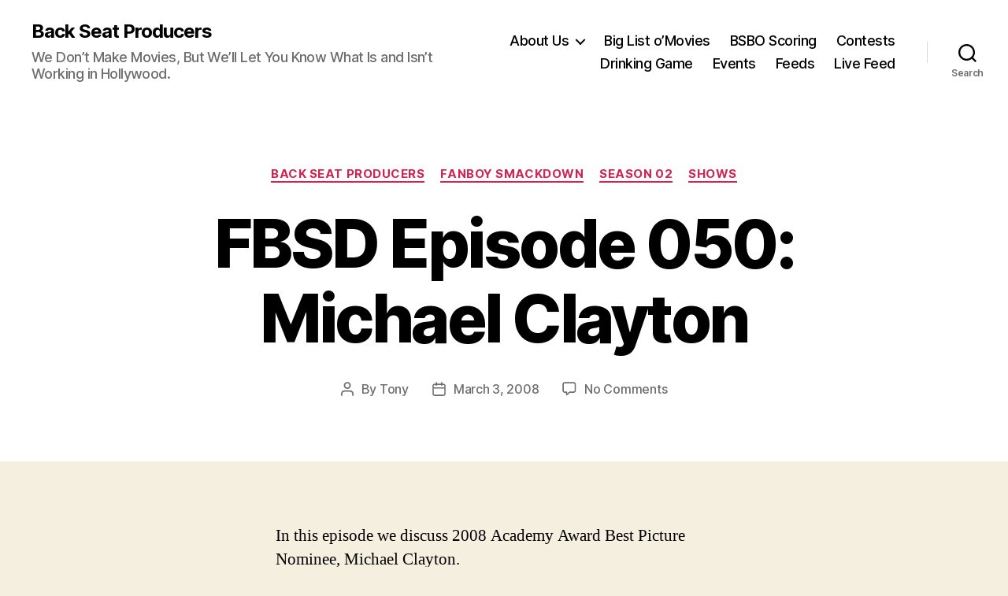

--- FILE ---
content_type: text/html; charset=UTF-8
request_url: http://backseatproducers.com/2008/03/03/fbsd-episode-050-michael-clayton/
body_size: 20493
content:
<!DOCTYPE html>

<html class="no-js" lang="en-US">

	<head>

		<meta charset="UTF-8">
		<meta name="viewport" content="width=device-width, initial-scale=1.0" >

		<link rel="profile" href="https://gmpg.org/xfn/11">

		<title>FBSD Episode 050: Michael Clayton &#8211; Back Seat Producers</title>
<meta name='robots' content='max-image-preview:large' />
	<style>img:is([sizes="auto" i], [sizes^="auto," i]) { contain-intrinsic-size: 3000px 1500px }</style>
	<script>
window._wpemojiSettings = {"baseUrl":"https:\/\/s.w.org\/images\/core\/emoji\/16.0.1\/72x72\/","ext":".png","svgUrl":"https:\/\/s.w.org\/images\/core\/emoji\/16.0.1\/svg\/","svgExt":".svg","source":{"concatemoji":"http:\/\/backseatproducers.com\/wp-includes\/js\/wp-emoji-release.min.js?ver=51bc87aa95d6a7b5eeb5d92bfbda415d"}};
/*! This file is auto-generated */
!function(s,n){var o,i,e;function c(e){try{var t={supportTests:e,timestamp:(new Date).valueOf()};sessionStorage.setItem(o,JSON.stringify(t))}catch(e){}}function p(e,t,n){e.clearRect(0,0,e.canvas.width,e.canvas.height),e.fillText(t,0,0);var t=new Uint32Array(e.getImageData(0,0,e.canvas.width,e.canvas.height).data),a=(e.clearRect(0,0,e.canvas.width,e.canvas.height),e.fillText(n,0,0),new Uint32Array(e.getImageData(0,0,e.canvas.width,e.canvas.height).data));return t.every(function(e,t){return e===a[t]})}function u(e,t){e.clearRect(0,0,e.canvas.width,e.canvas.height),e.fillText(t,0,0);for(var n=e.getImageData(16,16,1,1),a=0;a<n.data.length;a++)if(0!==n.data[a])return!1;return!0}function f(e,t,n,a){switch(t){case"flag":return n(e,"\ud83c\udff3\ufe0f\u200d\u26a7\ufe0f","\ud83c\udff3\ufe0f\u200b\u26a7\ufe0f")?!1:!n(e,"\ud83c\udde8\ud83c\uddf6","\ud83c\udde8\u200b\ud83c\uddf6")&&!n(e,"\ud83c\udff4\udb40\udc67\udb40\udc62\udb40\udc65\udb40\udc6e\udb40\udc67\udb40\udc7f","\ud83c\udff4\u200b\udb40\udc67\u200b\udb40\udc62\u200b\udb40\udc65\u200b\udb40\udc6e\u200b\udb40\udc67\u200b\udb40\udc7f");case"emoji":return!a(e,"\ud83e\udedf")}return!1}function g(e,t,n,a){var r="undefined"!=typeof WorkerGlobalScope&&self instanceof WorkerGlobalScope?new OffscreenCanvas(300,150):s.createElement("canvas"),o=r.getContext("2d",{willReadFrequently:!0}),i=(o.textBaseline="top",o.font="600 32px Arial",{});return e.forEach(function(e){i[e]=t(o,e,n,a)}),i}function t(e){var t=s.createElement("script");t.src=e,t.defer=!0,s.head.appendChild(t)}"undefined"!=typeof Promise&&(o="wpEmojiSettingsSupports",i=["flag","emoji"],n.supports={everything:!0,everythingExceptFlag:!0},e=new Promise(function(e){s.addEventListener("DOMContentLoaded",e,{once:!0})}),new Promise(function(t){var n=function(){try{var e=JSON.parse(sessionStorage.getItem(o));if("object"==typeof e&&"number"==typeof e.timestamp&&(new Date).valueOf()<e.timestamp+604800&&"object"==typeof e.supportTests)return e.supportTests}catch(e){}return null}();if(!n){if("undefined"!=typeof Worker&&"undefined"!=typeof OffscreenCanvas&&"undefined"!=typeof URL&&URL.createObjectURL&&"undefined"!=typeof Blob)try{var e="postMessage("+g.toString()+"("+[JSON.stringify(i),f.toString(),p.toString(),u.toString()].join(",")+"));",a=new Blob([e],{type:"text/javascript"}),r=new Worker(URL.createObjectURL(a),{name:"wpTestEmojiSupports"});return void(r.onmessage=function(e){c(n=e.data),r.terminate(),t(n)})}catch(e){}c(n=g(i,f,p,u))}t(n)}).then(function(e){for(var t in e)n.supports[t]=e[t],n.supports.everything=n.supports.everything&&n.supports[t],"flag"!==t&&(n.supports.everythingExceptFlag=n.supports.everythingExceptFlag&&n.supports[t]);n.supports.everythingExceptFlag=n.supports.everythingExceptFlag&&!n.supports.flag,n.DOMReady=!1,n.readyCallback=function(){n.DOMReady=!0}}).then(function(){return e}).then(function(){var e;n.supports.everything||(n.readyCallback(),(e=n.source||{}).concatemoji?t(e.concatemoji):e.wpemoji&&e.twemoji&&(t(e.twemoji),t(e.wpemoji)))}))}((window,document),window._wpemojiSettings);
</script>
<style id='wp-emoji-styles-inline-css'>

	img.wp-smiley, img.emoji {
		display: inline !important;
		border: none !important;
		box-shadow: none !important;
		height: 1em !important;
		width: 1em !important;
		margin: 0 0.07em !important;
		vertical-align: -0.1em !important;
		background: none !important;
		padding: 0 !important;
	}
</style>
<link rel='stylesheet' id='wp-block-library-css' href='http://backseatproducers.com/wp-includes/css/dist/block-library/style.min.css?ver=51bc87aa95d6a7b5eeb5d92bfbda415d' media='all' />
<style id='classic-theme-styles-inline-css'>
/*! This file is auto-generated */
.wp-block-button__link{color:#fff;background-color:#32373c;border-radius:9999px;box-shadow:none;text-decoration:none;padding:calc(.667em + 2px) calc(1.333em + 2px);font-size:1.125em}.wp-block-file__button{background:#32373c;color:#fff;text-decoration:none}
</style>
<style id='powerpress-player-block-style-inline-css'>


</style>
<style id='global-styles-inline-css'>
:root{--wp--preset--aspect-ratio--square: 1;--wp--preset--aspect-ratio--4-3: 4/3;--wp--preset--aspect-ratio--3-4: 3/4;--wp--preset--aspect-ratio--3-2: 3/2;--wp--preset--aspect-ratio--2-3: 2/3;--wp--preset--aspect-ratio--16-9: 16/9;--wp--preset--aspect-ratio--9-16: 9/16;--wp--preset--color--black: #000000;--wp--preset--color--cyan-bluish-gray: #abb8c3;--wp--preset--color--white: #ffffff;--wp--preset--color--pale-pink: #f78da7;--wp--preset--color--vivid-red: #cf2e2e;--wp--preset--color--luminous-vivid-orange: #ff6900;--wp--preset--color--luminous-vivid-amber: #fcb900;--wp--preset--color--light-green-cyan: #7bdcb5;--wp--preset--color--vivid-green-cyan: #00d084;--wp--preset--color--pale-cyan-blue: #8ed1fc;--wp--preset--color--vivid-cyan-blue: #0693e3;--wp--preset--color--vivid-purple: #9b51e0;--wp--preset--color--accent: #cd2653;--wp--preset--color--primary: #000000;--wp--preset--color--secondary: #6d6d6d;--wp--preset--color--subtle-background: #dcd7ca;--wp--preset--color--background: #f5efe0;--wp--preset--gradient--vivid-cyan-blue-to-vivid-purple: linear-gradient(135deg,rgba(6,147,227,1) 0%,rgb(155,81,224) 100%);--wp--preset--gradient--light-green-cyan-to-vivid-green-cyan: linear-gradient(135deg,rgb(122,220,180) 0%,rgb(0,208,130) 100%);--wp--preset--gradient--luminous-vivid-amber-to-luminous-vivid-orange: linear-gradient(135deg,rgba(252,185,0,1) 0%,rgba(255,105,0,1) 100%);--wp--preset--gradient--luminous-vivid-orange-to-vivid-red: linear-gradient(135deg,rgba(255,105,0,1) 0%,rgb(207,46,46) 100%);--wp--preset--gradient--very-light-gray-to-cyan-bluish-gray: linear-gradient(135deg,rgb(238,238,238) 0%,rgb(169,184,195) 100%);--wp--preset--gradient--cool-to-warm-spectrum: linear-gradient(135deg,rgb(74,234,220) 0%,rgb(151,120,209) 20%,rgb(207,42,186) 40%,rgb(238,44,130) 60%,rgb(251,105,98) 80%,rgb(254,248,76) 100%);--wp--preset--gradient--blush-light-purple: linear-gradient(135deg,rgb(255,206,236) 0%,rgb(152,150,240) 100%);--wp--preset--gradient--blush-bordeaux: linear-gradient(135deg,rgb(254,205,165) 0%,rgb(254,45,45) 50%,rgb(107,0,62) 100%);--wp--preset--gradient--luminous-dusk: linear-gradient(135deg,rgb(255,203,112) 0%,rgb(199,81,192) 50%,rgb(65,88,208) 100%);--wp--preset--gradient--pale-ocean: linear-gradient(135deg,rgb(255,245,203) 0%,rgb(182,227,212) 50%,rgb(51,167,181) 100%);--wp--preset--gradient--electric-grass: linear-gradient(135deg,rgb(202,248,128) 0%,rgb(113,206,126) 100%);--wp--preset--gradient--midnight: linear-gradient(135deg,rgb(2,3,129) 0%,rgb(40,116,252) 100%);--wp--preset--font-size--small: 18px;--wp--preset--font-size--medium: 20px;--wp--preset--font-size--large: 26.25px;--wp--preset--font-size--x-large: 42px;--wp--preset--font-size--normal: 21px;--wp--preset--font-size--larger: 32px;--wp--preset--spacing--20: 0.44rem;--wp--preset--spacing--30: 0.67rem;--wp--preset--spacing--40: 1rem;--wp--preset--spacing--50: 1.5rem;--wp--preset--spacing--60: 2.25rem;--wp--preset--spacing--70: 3.38rem;--wp--preset--spacing--80: 5.06rem;--wp--preset--shadow--natural: 6px 6px 9px rgba(0, 0, 0, 0.2);--wp--preset--shadow--deep: 12px 12px 50px rgba(0, 0, 0, 0.4);--wp--preset--shadow--sharp: 6px 6px 0px rgba(0, 0, 0, 0.2);--wp--preset--shadow--outlined: 6px 6px 0px -3px rgba(255, 255, 255, 1), 6px 6px rgba(0, 0, 0, 1);--wp--preset--shadow--crisp: 6px 6px 0px rgba(0, 0, 0, 1);}:where(.is-layout-flex){gap: 0.5em;}:where(.is-layout-grid){gap: 0.5em;}body .is-layout-flex{display: flex;}.is-layout-flex{flex-wrap: wrap;align-items: center;}.is-layout-flex > :is(*, div){margin: 0;}body .is-layout-grid{display: grid;}.is-layout-grid > :is(*, div){margin: 0;}:where(.wp-block-columns.is-layout-flex){gap: 2em;}:where(.wp-block-columns.is-layout-grid){gap: 2em;}:where(.wp-block-post-template.is-layout-flex){gap: 1.25em;}:where(.wp-block-post-template.is-layout-grid){gap: 1.25em;}.has-black-color{color: var(--wp--preset--color--black) !important;}.has-cyan-bluish-gray-color{color: var(--wp--preset--color--cyan-bluish-gray) !important;}.has-white-color{color: var(--wp--preset--color--white) !important;}.has-pale-pink-color{color: var(--wp--preset--color--pale-pink) !important;}.has-vivid-red-color{color: var(--wp--preset--color--vivid-red) !important;}.has-luminous-vivid-orange-color{color: var(--wp--preset--color--luminous-vivid-orange) !important;}.has-luminous-vivid-amber-color{color: var(--wp--preset--color--luminous-vivid-amber) !important;}.has-light-green-cyan-color{color: var(--wp--preset--color--light-green-cyan) !important;}.has-vivid-green-cyan-color{color: var(--wp--preset--color--vivid-green-cyan) !important;}.has-pale-cyan-blue-color{color: var(--wp--preset--color--pale-cyan-blue) !important;}.has-vivid-cyan-blue-color{color: var(--wp--preset--color--vivid-cyan-blue) !important;}.has-vivid-purple-color{color: var(--wp--preset--color--vivid-purple) !important;}.has-black-background-color{background-color: var(--wp--preset--color--black) !important;}.has-cyan-bluish-gray-background-color{background-color: var(--wp--preset--color--cyan-bluish-gray) !important;}.has-white-background-color{background-color: var(--wp--preset--color--white) !important;}.has-pale-pink-background-color{background-color: var(--wp--preset--color--pale-pink) !important;}.has-vivid-red-background-color{background-color: var(--wp--preset--color--vivid-red) !important;}.has-luminous-vivid-orange-background-color{background-color: var(--wp--preset--color--luminous-vivid-orange) !important;}.has-luminous-vivid-amber-background-color{background-color: var(--wp--preset--color--luminous-vivid-amber) !important;}.has-light-green-cyan-background-color{background-color: var(--wp--preset--color--light-green-cyan) !important;}.has-vivid-green-cyan-background-color{background-color: var(--wp--preset--color--vivid-green-cyan) !important;}.has-pale-cyan-blue-background-color{background-color: var(--wp--preset--color--pale-cyan-blue) !important;}.has-vivid-cyan-blue-background-color{background-color: var(--wp--preset--color--vivid-cyan-blue) !important;}.has-vivid-purple-background-color{background-color: var(--wp--preset--color--vivid-purple) !important;}.has-black-border-color{border-color: var(--wp--preset--color--black) !important;}.has-cyan-bluish-gray-border-color{border-color: var(--wp--preset--color--cyan-bluish-gray) !important;}.has-white-border-color{border-color: var(--wp--preset--color--white) !important;}.has-pale-pink-border-color{border-color: var(--wp--preset--color--pale-pink) !important;}.has-vivid-red-border-color{border-color: var(--wp--preset--color--vivid-red) !important;}.has-luminous-vivid-orange-border-color{border-color: var(--wp--preset--color--luminous-vivid-orange) !important;}.has-luminous-vivid-amber-border-color{border-color: var(--wp--preset--color--luminous-vivid-amber) !important;}.has-light-green-cyan-border-color{border-color: var(--wp--preset--color--light-green-cyan) !important;}.has-vivid-green-cyan-border-color{border-color: var(--wp--preset--color--vivid-green-cyan) !important;}.has-pale-cyan-blue-border-color{border-color: var(--wp--preset--color--pale-cyan-blue) !important;}.has-vivid-cyan-blue-border-color{border-color: var(--wp--preset--color--vivid-cyan-blue) !important;}.has-vivid-purple-border-color{border-color: var(--wp--preset--color--vivid-purple) !important;}.has-vivid-cyan-blue-to-vivid-purple-gradient-background{background: var(--wp--preset--gradient--vivid-cyan-blue-to-vivid-purple) !important;}.has-light-green-cyan-to-vivid-green-cyan-gradient-background{background: var(--wp--preset--gradient--light-green-cyan-to-vivid-green-cyan) !important;}.has-luminous-vivid-amber-to-luminous-vivid-orange-gradient-background{background: var(--wp--preset--gradient--luminous-vivid-amber-to-luminous-vivid-orange) !important;}.has-luminous-vivid-orange-to-vivid-red-gradient-background{background: var(--wp--preset--gradient--luminous-vivid-orange-to-vivid-red) !important;}.has-very-light-gray-to-cyan-bluish-gray-gradient-background{background: var(--wp--preset--gradient--very-light-gray-to-cyan-bluish-gray) !important;}.has-cool-to-warm-spectrum-gradient-background{background: var(--wp--preset--gradient--cool-to-warm-spectrum) !important;}.has-blush-light-purple-gradient-background{background: var(--wp--preset--gradient--blush-light-purple) !important;}.has-blush-bordeaux-gradient-background{background: var(--wp--preset--gradient--blush-bordeaux) !important;}.has-luminous-dusk-gradient-background{background: var(--wp--preset--gradient--luminous-dusk) !important;}.has-pale-ocean-gradient-background{background: var(--wp--preset--gradient--pale-ocean) !important;}.has-electric-grass-gradient-background{background: var(--wp--preset--gradient--electric-grass) !important;}.has-midnight-gradient-background{background: var(--wp--preset--gradient--midnight) !important;}.has-small-font-size{font-size: var(--wp--preset--font-size--small) !important;}.has-medium-font-size{font-size: var(--wp--preset--font-size--medium) !important;}.has-large-font-size{font-size: var(--wp--preset--font-size--large) !important;}.has-x-large-font-size{font-size: var(--wp--preset--font-size--x-large) !important;}
:where(.wp-block-post-template.is-layout-flex){gap: 1.25em;}:where(.wp-block-post-template.is-layout-grid){gap: 1.25em;}
:where(.wp-block-columns.is-layout-flex){gap: 2em;}:where(.wp-block-columns.is-layout-grid){gap: 2em;}
:root :where(.wp-block-pullquote){font-size: 1.5em;line-height: 1.6;}
</style>
<link rel='stylesheet' id='twentytwenty-style-css' href='http://backseatproducers.com/wp-content/themes/twentytwenty/style.css?ver=2.6' media='all' />
<style id='twentytwenty-style-inline-css'>
.color-accent,.color-accent-hover:hover,.color-accent-hover:focus,:root .has-accent-color,.has-drop-cap:not(:focus):first-letter,.wp-block-button.is-style-outline,a { color: #cd2653; }blockquote,.border-color-accent,.border-color-accent-hover:hover,.border-color-accent-hover:focus { border-color: #cd2653; }button,.button,.faux-button,.wp-block-button__link,.wp-block-file .wp-block-file__button,input[type="button"],input[type="reset"],input[type="submit"],.bg-accent,.bg-accent-hover:hover,.bg-accent-hover:focus,:root .has-accent-background-color,.comment-reply-link { background-color: #cd2653; }.fill-children-accent,.fill-children-accent * { fill: #cd2653; }body,.entry-title a,:root .has-primary-color { color: #000000; }:root .has-primary-background-color { background-color: #000000; }cite,figcaption,.wp-caption-text,.post-meta,.entry-content .wp-block-archives li,.entry-content .wp-block-categories li,.entry-content .wp-block-latest-posts li,.wp-block-latest-comments__comment-date,.wp-block-latest-posts__post-date,.wp-block-embed figcaption,.wp-block-image figcaption,.wp-block-pullquote cite,.comment-metadata,.comment-respond .comment-notes,.comment-respond .logged-in-as,.pagination .dots,.entry-content hr:not(.has-background),hr.styled-separator,:root .has-secondary-color { color: #6d6d6d; }:root .has-secondary-background-color { background-color: #6d6d6d; }pre,fieldset,input,textarea,table,table *,hr { border-color: #dcd7ca; }caption,code,code,kbd,samp,.wp-block-table.is-style-stripes tbody tr:nth-child(odd),:root .has-subtle-background-background-color { background-color: #dcd7ca; }.wp-block-table.is-style-stripes { border-bottom-color: #dcd7ca; }.wp-block-latest-posts.is-grid li { border-top-color: #dcd7ca; }:root .has-subtle-background-color { color: #dcd7ca; }body:not(.overlay-header) .primary-menu > li > a,body:not(.overlay-header) .primary-menu > li > .icon,.modal-menu a,.footer-menu a, .footer-widgets a:where(:not(.wp-block-button__link)),#site-footer .wp-block-button.is-style-outline,.wp-block-pullquote:before,.singular:not(.overlay-header) .entry-header a,.archive-header a,.header-footer-group .color-accent,.header-footer-group .color-accent-hover:hover { color: #cd2653; }.social-icons a,#site-footer button:not(.toggle),#site-footer .button,#site-footer .faux-button,#site-footer .wp-block-button__link,#site-footer .wp-block-file__button,#site-footer input[type="button"],#site-footer input[type="reset"],#site-footer input[type="submit"] { background-color: #cd2653; }.header-footer-group,body:not(.overlay-header) #site-header .toggle,.menu-modal .toggle { color: #000000; }body:not(.overlay-header) .primary-menu ul { background-color: #000000; }body:not(.overlay-header) .primary-menu > li > ul:after { border-bottom-color: #000000; }body:not(.overlay-header) .primary-menu ul ul:after { border-left-color: #000000; }.site-description,body:not(.overlay-header) .toggle-inner .toggle-text,.widget .post-date,.widget .rss-date,.widget_archive li,.widget_categories li,.widget cite,.widget_pages li,.widget_meta li,.widget_nav_menu li,.powered-by-wordpress,.footer-credits .privacy-policy,.to-the-top,.singular .entry-header .post-meta,.singular:not(.overlay-header) .entry-header .post-meta a { color: #6d6d6d; }.header-footer-group pre,.header-footer-group fieldset,.header-footer-group input,.header-footer-group textarea,.header-footer-group table,.header-footer-group table *,.footer-nav-widgets-wrapper,#site-footer,.menu-modal nav *,.footer-widgets-outer-wrapper,.footer-top { border-color: #dcd7ca; }.header-footer-group table caption,body:not(.overlay-header) .header-inner .toggle-wrapper::before { background-color: #dcd7ca; }
</style>
<link rel='stylesheet' id='twentytwenty-fonts-css' href='http://backseatproducers.com/wp-content/themes/twentytwenty/assets/css/font-inter.css?ver=2.6' media='all' />
<link rel='stylesheet' id='twentytwenty-print-style-css' href='http://backseatproducers.com/wp-content/themes/twentytwenty/print.css?ver=2.6' media='print' />
<script src="http://backseatproducers.com/wp-content/themes/twentytwenty/assets/js/index.js?ver=2.6" id="twentytwenty-js-js" defer data-wp-strategy="defer"></script>
<link rel="https://api.w.org/" href="http://backseatproducers.com/wp-json/" /><link rel="alternate" title="JSON" type="application/json" href="http://backseatproducers.com/wp-json/wp/v2/posts/151" /><link rel="EditURI" type="application/rsd+xml" title="RSD" href="http://backseatproducers.com/xmlrpc.php?rsd" />

<link rel="canonical" href="http://backseatproducers.com/2008/03/03/fbsd-episode-050-michael-clayton/" />
<link rel='shortlink' href='http://backseatproducers.com/?p=151' />
<link rel="alternate" title="oEmbed (JSON)" type="application/json+oembed" href="http://backseatproducers.com/wp-json/oembed/1.0/embed?url=http%3A%2F%2Fbackseatproducers.com%2F2008%2F03%2F03%2Ffbsd-episode-050-michael-clayton%2F" />
<link rel="alternate" title="oEmbed (XML)" type="text/xml+oembed" href="http://backseatproducers.com/wp-json/oembed/1.0/embed?url=http%3A%2F%2Fbackseatproducers.com%2F2008%2F03%2F03%2Ffbsd-episode-050-michael-clayton%2F&#038;format=xml" />
            <script type="text/javascript"><!--
                                function powerpress_pinw(pinw_url){window.open(pinw_url, 'PowerPressPlayer','toolbar=0,status=0,resizable=1,width=460,height=320');	return false;}
                //-->

                // tabnab protection
                window.addEventListener('load', function () {
                    // make all links have rel="noopener noreferrer"
                    document.querySelectorAll('a[target="_blank"]').forEach(link => {
                        link.setAttribute('rel', 'noopener noreferrer');
                    });
                });
            </script>
            	<script>document.documentElement.className = document.documentElement.className.replace( 'no-js', 'js' );</script>
	<link rel="icon" href="http://backseatproducers.com/wp-content/uploads/2008/06/cropped-bsp_temp1-32x32.jpg" sizes="32x32" />
<link rel="icon" href="http://backseatproducers.com/wp-content/uploads/2008/06/cropped-bsp_temp1-192x192.jpg" sizes="192x192" />
<link rel="apple-touch-icon" href="http://backseatproducers.com/wp-content/uploads/2008/06/cropped-bsp_temp1-180x180.jpg" />
<meta name="msapplication-TileImage" content="http://backseatproducers.com/wp-content/uploads/2008/06/cropped-bsp_temp1-270x270.jpg" />

	</head>

	<body class="wp-singular post-template-default single single-post postid-151 single-format-standard wp-embed-responsive wp-theme-twentytwenty singular enable-search-modal missing-post-thumbnail has-single-pagination showing-comments hide-avatars footer-top-visible">

		<a class="skip-link screen-reader-text" href="#site-content">Skip to the content</a>
		<header id="site-header" class="header-footer-group">

			<div class="header-inner section-inner">

				<div class="header-titles-wrapper">

					
						<button class="toggle search-toggle mobile-search-toggle" data-toggle-target=".search-modal" data-toggle-body-class="showing-search-modal" data-set-focus=".search-modal .search-field" aria-expanded="false">
							<span class="toggle-inner">
								<span class="toggle-icon">
									<svg class="svg-icon" aria-hidden="true" role="img" focusable="false" xmlns="http://www.w3.org/2000/svg" width="23" height="23" viewBox="0 0 23 23"><path d="M38.710696,48.0601792 L43,52.3494831 L41.3494831,54 L37.0601792,49.710696 C35.2632422,51.1481185 32.9839107,52.0076499 30.5038249,52.0076499 C24.7027226,52.0076499 20,47.3049272 20,41.5038249 C20,35.7027226 24.7027226,31 30.5038249,31 C36.3049272,31 41.0076499,35.7027226 41.0076499,41.5038249 C41.0076499,43.9839107 40.1481185,46.2632422 38.710696,48.0601792 Z M36.3875844,47.1716785 C37.8030221,45.7026647 38.6734666,43.7048964 38.6734666,41.5038249 C38.6734666,36.9918565 35.0157934,33.3341833 30.5038249,33.3341833 C25.9918565,33.3341833 22.3341833,36.9918565 22.3341833,41.5038249 C22.3341833,46.0157934 25.9918565,49.6734666 30.5038249,49.6734666 C32.7048964,49.6734666 34.7026647,48.8030221 36.1716785,47.3875844 C36.2023931,47.347638 36.2360451,47.3092237 36.2726343,47.2726343 C36.3092237,47.2360451 36.347638,47.2023931 36.3875844,47.1716785 Z" transform="translate(-20 -31)" /></svg>								</span>
								<span class="toggle-text">Search</span>
							</span>
						</button><!-- .search-toggle -->

					
					<div class="header-titles">

						<div class="site-title faux-heading"><a href="http://backseatproducers.com/">Back Seat Producers</a></div><div class="site-description">We Don’t Make Movies, But We’ll Let You Know What Is and Isn’t Working in Hollywood.</div><!-- .site-description -->
					</div><!-- .header-titles -->

					<button class="toggle nav-toggle mobile-nav-toggle" data-toggle-target=".menu-modal"  data-toggle-body-class="showing-menu-modal" aria-expanded="false" data-set-focus=".close-nav-toggle">
						<span class="toggle-inner">
							<span class="toggle-icon">
								<svg class="svg-icon" aria-hidden="true" role="img" focusable="false" xmlns="http://www.w3.org/2000/svg" width="26" height="7" viewBox="0 0 26 7"><path fill-rule="evenodd" d="M332.5,45 C330.567003,45 329,43.4329966 329,41.5 C329,39.5670034 330.567003,38 332.5,38 C334.432997,38 336,39.5670034 336,41.5 C336,43.4329966 334.432997,45 332.5,45 Z M342,45 C340.067003,45 338.5,43.4329966 338.5,41.5 C338.5,39.5670034 340.067003,38 342,38 C343.932997,38 345.5,39.5670034 345.5,41.5 C345.5,43.4329966 343.932997,45 342,45 Z M351.5,45 C349.567003,45 348,43.4329966 348,41.5 C348,39.5670034 349.567003,38 351.5,38 C353.432997,38 355,39.5670034 355,41.5 C355,43.4329966 353.432997,45 351.5,45 Z" transform="translate(-329 -38)" /></svg>							</span>
							<span class="toggle-text">Menu</span>
						</span>
					</button><!-- .nav-toggle -->

				</div><!-- .header-titles-wrapper -->

				<div class="header-navigation-wrapper">

					
							<nav class="primary-menu-wrapper" aria-label="Horizontal">

								<ul class="primary-menu reset-list-style">

								<li class="page_item page-item-236 page_item_has_children menu-item-has-children"><a href="http://backseatproducers.com/about-us/">About Us</a><span class="icon"></span>
<ul class='children'>
	<li class="page_item page-item-5888"><a href="http://backseatproducers.com/about-us/the-bsp-commandments/">The BSP Commandments</a></li>
</ul>
</li>
<li class="page_item page-item-155"><a href="http://backseatproducers.com/big-list-omovies/">Big List o&#8217;Movies</a></li>
<li class="page_item page-item-966"><a href="http://backseatproducers.com/bsbo-scoring/">BSBO Scoring</a></li>
<li class="page_item page-item-148"><a href="http://backseatproducers.com/contests/">Contests</a></li>
<li class="page_item page-item-961"><a href="http://backseatproducers.com/drinking-game/">Drinking Game</a></li>
<li class="page_item page-item-259"><a href="http://backseatproducers.com/events/">Events</a></li>
<li class="page_item page-item-853"><a href="http://backseatproducers.com/feeds/">Feeds</a></li>
<li class="page_item page-item-3249"><a href="http://backseatproducers.com/livefeed/">Live Feed</a></li>

								</ul>

							</nav><!-- .primary-menu-wrapper -->

						
						<div class="header-toggles hide-no-js">

						
							<div class="toggle-wrapper search-toggle-wrapper">

								<button class="toggle search-toggle desktop-search-toggle" data-toggle-target=".search-modal" data-toggle-body-class="showing-search-modal" data-set-focus=".search-modal .search-field" aria-expanded="false">
									<span class="toggle-inner">
										<svg class="svg-icon" aria-hidden="true" role="img" focusable="false" xmlns="http://www.w3.org/2000/svg" width="23" height="23" viewBox="0 0 23 23"><path d="M38.710696,48.0601792 L43,52.3494831 L41.3494831,54 L37.0601792,49.710696 C35.2632422,51.1481185 32.9839107,52.0076499 30.5038249,52.0076499 C24.7027226,52.0076499 20,47.3049272 20,41.5038249 C20,35.7027226 24.7027226,31 30.5038249,31 C36.3049272,31 41.0076499,35.7027226 41.0076499,41.5038249 C41.0076499,43.9839107 40.1481185,46.2632422 38.710696,48.0601792 Z M36.3875844,47.1716785 C37.8030221,45.7026647 38.6734666,43.7048964 38.6734666,41.5038249 C38.6734666,36.9918565 35.0157934,33.3341833 30.5038249,33.3341833 C25.9918565,33.3341833 22.3341833,36.9918565 22.3341833,41.5038249 C22.3341833,46.0157934 25.9918565,49.6734666 30.5038249,49.6734666 C32.7048964,49.6734666 34.7026647,48.8030221 36.1716785,47.3875844 C36.2023931,47.347638 36.2360451,47.3092237 36.2726343,47.2726343 C36.3092237,47.2360451 36.347638,47.2023931 36.3875844,47.1716785 Z" transform="translate(-20 -31)" /></svg>										<span class="toggle-text">Search</span>
									</span>
								</button><!-- .search-toggle -->

							</div>

							
						</div><!-- .header-toggles -->
						
				</div><!-- .header-navigation-wrapper -->

			</div><!-- .header-inner -->

			<div class="search-modal cover-modal header-footer-group" data-modal-target-string=".search-modal" role="dialog" aria-modal="true" aria-label="Search">

	<div class="search-modal-inner modal-inner">

		<div class="section-inner">

			<form role="search" aria-label="Search for:" method="get" class="search-form" action="http://backseatproducers.com/">
	<label for="search-form-1">
		<span class="screen-reader-text">
			Search for:		</span>
		<input type="search" id="search-form-1" class="search-field" placeholder="Search &hellip;" value="" name="s" />
	</label>
	<input type="submit" class="search-submit" value="Search" />
</form>

			<button class="toggle search-untoggle close-search-toggle fill-children-current-color" data-toggle-target=".search-modal" data-toggle-body-class="showing-search-modal" data-set-focus=".search-modal .search-field">
				<span class="screen-reader-text">
					Close search				</span>
				<svg class="svg-icon" aria-hidden="true" role="img" focusable="false" xmlns="http://www.w3.org/2000/svg" width="16" height="16" viewBox="0 0 16 16"><polygon fill="" fill-rule="evenodd" points="6.852 7.649 .399 1.195 1.445 .149 7.899 6.602 14.352 .149 15.399 1.195 8.945 7.649 15.399 14.102 14.352 15.149 7.899 8.695 1.445 15.149 .399 14.102" /></svg>			</button><!-- .search-toggle -->

		</div><!-- .section-inner -->

	</div><!-- .search-modal-inner -->

</div><!-- .menu-modal -->

		</header><!-- #site-header -->

		
<div class="menu-modal cover-modal header-footer-group" data-modal-target-string=".menu-modal">

	<div class="menu-modal-inner modal-inner">

		<div class="menu-wrapper section-inner">

			<div class="menu-top">

				<button class="toggle close-nav-toggle fill-children-current-color" data-toggle-target=".menu-modal" data-toggle-body-class="showing-menu-modal" data-set-focus=".menu-modal">
					<span class="toggle-text">Close Menu</span>
					<svg class="svg-icon" aria-hidden="true" role="img" focusable="false" xmlns="http://www.w3.org/2000/svg" width="16" height="16" viewBox="0 0 16 16"><polygon fill="" fill-rule="evenodd" points="6.852 7.649 .399 1.195 1.445 .149 7.899 6.602 14.352 .149 15.399 1.195 8.945 7.649 15.399 14.102 14.352 15.149 7.899 8.695 1.445 15.149 .399 14.102" /></svg>				</button><!-- .nav-toggle -->

				
					<nav class="mobile-menu" aria-label="Mobile">

						<ul class="modal-menu reset-list-style">

						<li class="page_item page-item-236 page_item_has_children menu-item-has-children"><div class="ancestor-wrapper"><a href="http://backseatproducers.com/about-us/">About Us</a><button class="toggle sub-menu-toggle fill-children-current-color" data-toggle-target=".menu-modal .page-item-236 > ul" data-toggle-type="slidetoggle" data-toggle-duration="250" aria-expanded="false"><span class="screen-reader-text">Show sub menu</span><svg class="svg-icon" aria-hidden="true" role="img" focusable="false" xmlns="http://www.w3.org/2000/svg" width="20" height="12" viewBox="0 0 20 12"><polygon fill="" fill-rule="evenodd" points="1319.899 365.778 1327.678 358 1329.799 360.121 1319.899 370.021 1310 360.121 1312.121 358" transform="translate(-1310 -358)" /></svg></button></div><!-- .ancestor-wrapper -->
<ul class='children'>
	<li class="page_item page-item-5888"><div class="ancestor-wrapper"><a href="http://backseatproducers.com/about-us/the-bsp-commandments/">The BSP Commandments</a></div><!-- .ancestor-wrapper --></li>
</ul>
</li>
<li class="page_item page-item-155"><div class="ancestor-wrapper"><a href="http://backseatproducers.com/big-list-omovies/">Big List o&#8217;Movies</a></div><!-- .ancestor-wrapper --></li>
<li class="page_item page-item-966"><div class="ancestor-wrapper"><a href="http://backseatproducers.com/bsbo-scoring/">BSBO Scoring</a></div><!-- .ancestor-wrapper --></li>
<li class="page_item page-item-148"><div class="ancestor-wrapper"><a href="http://backseatproducers.com/contests/">Contests</a></div><!-- .ancestor-wrapper --></li>
<li class="page_item page-item-961"><div class="ancestor-wrapper"><a href="http://backseatproducers.com/drinking-game/">Drinking Game</a></div><!-- .ancestor-wrapper --></li>
<li class="page_item page-item-259"><div class="ancestor-wrapper"><a href="http://backseatproducers.com/events/">Events</a></div><!-- .ancestor-wrapper --></li>
<li class="page_item page-item-853"><div class="ancestor-wrapper"><a href="http://backseatproducers.com/feeds/">Feeds</a></div><!-- .ancestor-wrapper --></li>
<li class="page_item page-item-3249"><div class="ancestor-wrapper"><a href="http://backseatproducers.com/livefeed/">Live Feed</a></div><!-- .ancestor-wrapper --></li>

						</ul>

					</nav>

					
			</div><!-- .menu-top -->

			<div class="menu-bottom">

				
			</div><!-- .menu-bottom -->

		</div><!-- .menu-wrapper -->

	</div><!-- .menu-modal-inner -->

</div><!-- .menu-modal -->

<main id="site-content">

	
<article class="post-151 post type-post status-publish format-standard hentry category-bsp-shows category-fbsd category-s2 category-shows" id="post-151">

	
<header class="entry-header has-text-align-center header-footer-group">

	<div class="entry-header-inner section-inner medium">

		
			<div class="entry-categories">
				<span class="screen-reader-text">
					Categories				</span>
				<div class="entry-categories-inner">
					<a href="http://backseatproducers.com/category/shows/bsp-shows/" rel="category tag">Back Seat Producers</a> <a href="http://backseatproducers.com/category/shows/fbsd/" rel="category tag">Fanboy Smackdown</a> <a href="http://backseatproducers.com/category/shows/bsp-shows/s2/" rel="category tag">Season 02</a> <a href="http://backseatproducers.com/category/shows/" rel="category tag">Shows</a>				</div><!-- .entry-categories-inner -->
			</div><!-- .entry-categories -->

			<h1 class="entry-title">FBSD Episode 050: Michael Clayton</h1>
		<div class="post-meta-wrapper post-meta-single post-meta-single-top">

			<ul class="post-meta">

									<li class="post-author meta-wrapper">
						<span class="meta-icon">
							<span class="screen-reader-text">
								Post author							</span>
							<svg class="svg-icon" aria-hidden="true" role="img" focusable="false" xmlns="http://www.w3.org/2000/svg" width="18" height="20" viewBox="0 0 18 20"><path fill="" d="M18,19 C18,19.5522847 17.5522847,20 17,20 C16.4477153,20 16,19.5522847 16,19 L16,17 C16,15.3431458 14.6568542,14 13,14 L5,14 C3.34314575,14 2,15.3431458 2,17 L2,19 C2,19.5522847 1.55228475,20 1,20 C0.44771525,20 0,19.5522847 0,19 L0,17 C0,14.2385763 2.23857625,12 5,12 L13,12 C15.7614237,12 18,14.2385763 18,17 L18,19 Z M9,10 C6.23857625,10 4,7.76142375 4,5 C4,2.23857625 6.23857625,0 9,0 C11.7614237,0 14,2.23857625 14,5 C14,7.76142375 11.7614237,10 9,10 Z M9,8 C10.6568542,8 12,6.65685425 12,5 C12,3.34314575 10.6568542,2 9,2 C7.34314575,2 6,3.34314575 6,5 C6,6.65685425 7.34314575,8 9,8 Z" /></svg>						</span>
						<span class="meta-text">
							By <a href="http://backseatproducers.com/author/admin/">Tony</a>						</span>
					</li>
										<li class="post-date meta-wrapper">
						<span class="meta-icon">
							<span class="screen-reader-text">
								Post date							</span>
							<svg class="svg-icon" aria-hidden="true" role="img" focusable="false" xmlns="http://www.w3.org/2000/svg" width="18" height="19" viewBox="0 0 18 19"><path fill="" d="M4.60069444,4.09375 L3.25,4.09375 C2.47334957,4.09375 1.84375,4.72334957 1.84375,5.5 L1.84375,7.26736111 L16.15625,7.26736111 L16.15625,5.5 C16.15625,4.72334957 15.5266504,4.09375 14.75,4.09375 L13.3993056,4.09375 L13.3993056,4.55555556 C13.3993056,5.02154581 13.0215458,5.39930556 12.5555556,5.39930556 C12.0895653,5.39930556 11.7118056,5.02154581 11.7118056,4.55555556 L11.7118056,4.09375 L6.28819444,4.09375 L6.28819444,4.55555556 C6.28819444,5.02154581 5.9104347,5.39930556 5.44444444,5.39930556 C4.97845419,5.39930556 4.60069444,5.02154581 4.60069444,4.55555556 L4.60069444,4.09375 Z M6.28819444,2.40625 L11.7118056,2.40625 L11.7118056,1 C11.7118056,0.534009742 12.0895653,0.15625 12.5555556,0.15625 C13.0215458,0.15625 13.3993056,0.534009742 13.3993056,1 L13.3993056,2.40625 L14.75,2.40625 C16.4586309,2.40625 17.84375,3.79136906 17.84375,5.5 L17.84375,15.875 C17.84375,17.5836309 16.4586309,18.96875 14.75,18.96875 L3.25,18.96875 C1.54136906,18.96875 0.15625,17.5836309 0.15625,15.875 L0.15625,5.5 C0.15625,3.79136906 1.54136906,2.40625 3.25,2.40625 L4.60069444,2.40625 L4.60069444,1 C4.60069444,0.534009742 4.97845419,0.15625 5.44444444,0.15625 C5.9104347,0.15625 6.28819444,0.534009742 6.28819444,1 L6.28819444,2.40625 Z M1.84375,8.95486111 L1.84375,15.875 C1.84375,16.6516504 2.47334957,17.28125 3.25,17.28125 L14.75,17.28125 C15.5266504,17.28125 16.15625,16.6516504 16.15625,15.875 L16.15625,8.95486111 L1.84375,8.95486111 Z" /></svg>						</span>
						<span class="meta-text">
							<a href="http://backseatproducers.com/2008/03/03/fbsd-episode-050-michael-clayton/">March 3, 2008</a>
						</span>
					</li>
										<li class="post-comment-link meta-wrapper">
						<span class="meta-icon">
							<svg class="svg-icon" aria-hidden="true" role="img" focusable="false" xmlns="http://www.w3.org/2000/svg" width="19" height="19" viewBox="0 0 19 19"><path d="M9.43016863,13.2235931 C9.58624731,13.094699 9.7823475,13.0241935 9.98476849,13.0241935 L15.0564516,13.0241935 C15.8581553,13.0241935 16.5080645,12.3742843 16.5080645,11.5725806 L16.5080645,3.44354839 C16.5080645,2.64184472 15.8581553,1.99193548 15.0564516,1.99193548 L3.44354839,1.99193548 C2.64184472,1.99193548 1.99193548,2.64184472 1.99193548,3.44354839 L1.99193548,11.5725806 C1.99193548,12.3742843 2.64184472,13.0241935 3.44354839,13.0241935 L5.76612903,13.0241935 C6.24715123,13.0241935 6.63709677,13.4141391 6.63709677,13.8951613 L6.63709677,15.5301903 L9.43016863,13.2235931 Z M3.44354839,14.766129 C1.67980032,14.766129 0.25,13.3363287 0.25,11.5725806 L0.25,3.44354839 C0.25,1.67980032 1.67980032,0.25 3.44354839,0.25 L15.0564516,0.25 C16.8201997,0.25 18.25,1.67980032 18.25,3.44354839 L18.25,11.5725806 C18.25,13.3363287 16.8201997,14.766129 15.0564516,14.766129 L10.2979143,14.766129 L6.32072889,18.0506004 C5.75274472,18.5196577 4.89516129,18.1156602 4.89516129,17.3790323 L4.89516129,14.766129 L3.44354839,14.766129 Z" /></svg>						</span>
						<span class="meta-text">
							<a href="http://backseatproducers.com/2008/03/03/fbsd-episode-050-michael-clayton/#respond">No Comments<span class="screen-reader-text"> on FBSD Episode 050: Michael Clayton</span></a>						</span>
					</li>
					
			</ul><!-- .post-meta -->

		</div><!-- .post-meta-wrapper -->

		
	</div><!-- .entry-header-inner -->

</header><!-- .entry-header -->

	<div class="post-inner thin ">

		<div class="entry-content">

			<p>In this episode we discuss 2008 Academy Award Best Picture Nominee, Michael Clayton.</p>
<p>Tangents include Console games, Blu-Ray vs. HD-DVD, and converting wives to geek toys.</p>
<p>While the Song of the Dead contest is official over, we recorded this before we stopped taking entries, so winners are NOT announced during this episode.</p>
<p>Also we have a new contest starting for the Month of March.  Check out the Contests page in the left-hand sidebar.</p>
<p>Email us at : fanboysmackdown at gmail dot com<br />
Visit the forums at: <a href="http://www.farpointforums.com">www.farpointforums.com</a><br />
Post a comment on the episode: <a href="http://www.fanboysmackdown.com">www.fanboysmackdown.com</a><br />
Leave us a voicemail: 618-207-4747</p>
<div class="powerpress_player" id="powerpress_player_5675"><!--[if lt IE 9]><script>document.createElement('audio');</script><![endif]-->
<audio class="wp-audio-shortcode" id="audio-151-1" preload="none" style="width: 100%;" controls="controls"><source type="audio/mpeg" src="http://media.blubrry.com/bsp/mast.rocks/media/audio/bsp/FBSD_Ep050_080303.mp3?_=1" /><a href="http://media.blubrry.com/bsp/mast.rocks/media/audio/bsp/FBSD_Ep050_080303.mp3">http://media.blubrry.com/bsp/mast.rocks/media/audio/bsp/FBSD_Ep050_080303.mp3</a></audio></div><p class="powerpress_links powerpress_links_mp3" style="margin-bottom: 1px !important;">Podcast: <a href="http://media.blubrry.com/bsp/mast.rocks/media/audio/bsp/FBSD_Ep050_080303.mp3" class="powerpress_link_pinw" target="_blank" title="Play in new window" onclick="return powerpress_pinw('http://backseatproducers.com/?powerpress_pinw=151-podcast');" rel="nofollow">Play in new window</a> | <a href="http://media.blubrry.com/bsp/mast.rocks/media/audio/bsp/FBSD_Ep050_080303.mp3" class="powerpress_link_d" title="Download" rel="nofollow" download="FBSD_Ep050_080303.mp3">Download</a></p><p class="powerpress_links powerpress_subscribe_links">Subscribe: <a href="https://itunes.apple.com/us/podcast/back-seat-producers/id153777483?mt=2&amp;ls=1#episodeGuid=http%3A%2F%2Fwww.fanboysmackdown.com%2F2008%2F03%2F03%2Ffbsd-episode-050-michael-clayton%2F" class="powerpress_link_subscribe powerpress_link_subscribe_itunes" target="_blank" title="Subscribe on Apple Podcasts" rel="nofollow">Apple Podcasts</a> | <a href="http://backseatproducers.com/feed/podcast/" class="powerpress_link_subscribe powerpress_link_subscribe_rss" target="_blank" title="Subscribe via RSS" rel="nofollow">RSS</a></p>
		</div><!-- .entry-content -->

	</div><!-- .post-inner -->

	<div class="section-inner">
		
	</div><!-- .section-inner -->

	
	<nav class="pagination-single section-inner" aria-label="Post">

		<hr class="styled-separator is-style-wide" aria-hidden="true" />

		<div class="pagination-single-inner">

			
				<a class="previous-post" href="http://backseatproducers.com/2008/03/01/contest-highlander-the-source/">
					<span class="arrow" aria-hidden="true">&larr;</span>
					<span class="title"><span class="title-inner">Contest: Highlander: The Source</span></span>
				</a>

				
				<a class="next-post" href="http://backseatproducers.com/2008/03/10/fbsd-episode-051-gone-baby-gone/">
					<span class="arrow" aria-hidden="true">&rarr;</span>
						<span class="title"><span class="title-inner">FBSD Episode 051: Gone Baby Gone</span></span>
				</a>
				
		</div><!-- .pagination-single-inner -->

		<hr class="styled-separator is-style-wide" aria-hidden="true" />

	</nav><!-- .pagination-single -->

	
		<div class="comments-wrapper section-inner">

			
	<div class="comments" id="comments">

		
		<div class="comments-header section-inner small max-percentage">

			<h2 class="comment-reply-title">
			0 replies on &ldquo;FBSD Episode 050: Michael Clayton&rdquo;			</h2><!-- .comments-title -->

		</div><!-- .comments-header -->

		<div class="comments-inner section-inner thin max-percentage">

						<div id="comment-298" class="comment even thread-even depth-1">
				<article id="div-comment-298" class="comment-body">
					<footer class="comment-meta">
						<div class="comment-author vcard">
							<span class="fn">Darren Goodhart</span><span class="screen-reader-text says">says:</span>						</div><!-- .comment-author -->

						<div class="comment-metadata">
							<a href="http://backseatproducers.com/2008/03/03/fbsd-episode-050-michael-clayton/#comment-298"><time datetime="2008-03-11T10:16:19-05:00">March 11, 2008 at 10:16 am</time></a>						</div><!-- .comment-metadata -->

					</footer><!-- .comment-meta -->

					<div class="comment-content entry-content">

						<p>As an HD-DVD owner, here&#8217;s the scoop:  The Xbox 360 player is indeed $49.99 and if you still get it now, you get whatever&#8217;s packed in and can still get the five freebies from Toshiba.  Prices on HD-DVD&#8217;s are absolutely terrific right now, with some as low as $9.98 through Deep Discount anyway.  And there&#8217;s still a couple of new ones coming out, but after May, there&#8217;s no more&#8230;</p>
<p>Do I regret the purchase?  Not in the slightest, I&#8217;ve got a lot of great films already in the collection and a lot of the exclusives that I&#8217;ve already got, won&#8217;t make it to Blu-Ray for awhile.</p>
<p>As far as Blu-Ray goes, I&#8217;ll probably buy one when either the Playstation 3 comes down dramatically in price or else Microsoft makes one for the Xbox 360.</p>

					</div><!-- .comment-content -->

					
						<footer class="comment-footer-meta">

							<span class="comment-reply"><a rel="nofollow" class="comment-reply-link" href="http://backseatproducers.com/2008/03/03/fbsd-episode-050-michael-clayton/?replytocom=298#respond" data-commentid="298" data-postid="151" data-belowelement="div-comment-298" data-respondelement="respond" data-replyto="Reply to Darren Goodhart" aria-label="Reply to Darren Goodhart">Reply</a></span>
						</footer>

						
				</article><!-- .comment-body -->

			</div><!-- #comment-## -->

		</div><!-- .comments-inner -->

	</div><!-- comments -->

	<hr class="styled-separator is-style-wide" aria-hidden="true" />	<div id="respond" class="comment-respond">
		<h2 id="reply-title" class="comment-reply-title">Leave a Reply <small><a rel="nofollow" id="cancel-comment-reply-link" href="/2008/03/03/fbsd-episode-050-michael-clayton/#respond" style="display:none;">Cancel reply</a></small></h2><form action="http://backseatproducers.com/wp-comments-post.php" method="post" id="commentform" class="section-inner thin max-percentage"><p class="comment-notes"><span id="email-notes">Your email address will not be published.</span> <span class="required-field-message">Required fields are marked <span class="required">*</span></span></p><p class="comment-form-comment"><label for="comment">Comment <span class="required">*</span></label> <textarea id="comment" name="comment" cols="45" rows="8" maxlength="65525" required></textarea></p><p class="comment-form-author"><label for="author">Name <span class="required">*</span></label> <input id="author" name="author" type="text" value="" size="30" maxlength="245" autocomplete="name" required /></p>
<p class="comment-form-email"><label for="email">Email <span class="required">*</span></label> <input id="email" name="email" type="email" value="" size="30" maxlength="100" aria-describedby="email-notes" autocomplete="email" required /></p>
<p class="comment-form-url"><label for="url">Website</label> <input id="url" name="url" type="url" value="" size="30" maxlength="200" autocomplete="url" /></p>
<p class="form-submit"><input name="submit" type="submit" id="submit" class="submit" value="Post Comment" /> <input type='hidden' name='comment_post_ID' value='151' id='comment_post_ID' />
<input type='hidden' name='comment_parent' id='comment_parent' value='0' />
</p><p style="display: none;"><input type="hidden" id="akismet_comment_nonce" name="akismet_comment_nonce" value="4b6ef7c16a" /></p><p style="display: none !important;" class="akismet-fields-container" data-prefix="ak_"><label>&#916;<textarea name="ak_hp_textarea" cols="45" rows="8" maxlength="100"></textarea></label><input type="hidden" id="ak_js_1" name="ak_js" value="124"/><script>document.getElementById( "ak_js_1" ).setAttribute( "value", ( new Date() ).getTime() );</script></p></form>	</div><!-- #respond -->
	
		</div><!-- .comments-wrapper -->

		
</article><!-- .post -->

</main><!-- #site-content -->


	<div class="footer-nav-widgets-wrapper header-footer-group">

		<div class="footer-inner section-inner">

			
			
				<aside class="footer-widgets-outer-wrapper">

					<div class="footer-widgets-wrapper">

						
							<div class="footer-widgets column-one grid-item">
								<div class="widget widget_text"><div class="widget-content"><h2 class="widget-title subheading heading-size-3">Buy us a drink</h2>			<div class="textwidget"><form action="https://www.paypal.com/cgi-bin/webscr" method="post">
				<input type="hidden" name="cmd" value="_s-xclick">
				<input type="image" src="https://www.paypal.com/en_US/i/btn/x-click-but21.gif" border="0" name="submit" alt="Make payments with PayPal - it's fast, free and secure!">
				<img alt="" border="0" src="https://www.paypal.com/en_US/i/scr/pixel.gif" width="1" height="1">
				<input type="hidden" name="encrypted" value="-----BEGIN [base64]/lBPWhHRRQ0ZQkVxQ25t7WUGkwGpSnqB8txGtkc0wuWoCy2dLNAVoNS/VPHPLcZm0dVEqAV09wwu/[base64]//[base64]/ETMS1ycjtkpkvjXZe9k+6CieLuLsPumsJ7QC1odNz3sJiCbs2wC0nLE0uLGaEtXynIgRqIddYCHx88pb5HTXv4SZeuv0Rqq4+axW9PLAAATU8w04qqjaSXgbGLP3NmohqM6bV9kZZwZLR/klDaQGo1u9uDb9lr4Yn+rBQIDAQABo4HuMIHrMB0GA1UdDgQWBBSWn3y7xm8XvVk/UtcKG+wQ1mSUazCBuwYDVR0jBIGzMIGwgBSWn3y7xm8XvVk/[base64]/zANBgkqhkiG9w0BAQUFAAOBgQCBXzpWmoBa5e9fo6ujionW1hUhPkOBakTr3YCDjbYfvJEiv/2P+IobhOGJr85+XHhN0v4gUkEDI8r2/rNk1m0GA8HKddvTjyGw/XqXa+LSTlDYkqI8OwR8GEYj4efEtcRpRYBxV8KxAW93YDWzFGvruKnnLbDAF6VR5w/[base64]/ViWTzvE9V1sDQaIIR3DnU6v3tYAX8+FiR3kol6q3om4QHlTrcJEB5tez3blQLyNqqqvsnq8hAJeBC/ehxcN3dn1/ItQ3+qLkAq9RIQkQ==-----END PKCS7-----
">
			</form></div>
		</div></div><div class="widget widget_text"><div class="widget-content"><h2 class="widget-title subheading heading-size-3">Contact Us</h2>			<div class="textwidget"><object type="application/x-shockwave-flash" data="https://clients4.google.com/voice/embed/webCallButton"><param name="movie" value="https://clients4.google.com/voice/embed/webCallButton" /><param name="wmode" value="transparent" /><param name="FlashVars" value="id=d079fc34f0488d423e00071aff7ce08991c8f234&style=0" /></object>
				</center>
				Voice Mail: 618.207.4794
<br>
				Email: tony@
<br>
				Email: adam@
<br>
				Email: darrell@
<br>
				Email: tony2@
<br>
				Forum: <a href="http://spookyouthouse.com/forum/index.php?board=86.0">Here it is!</a></div>
		</div></div><div class="widget widget_text"><div class="widget-content"><h2 class="widget-title subheading heading-size-3">Subscribe</h2>			<div class="textwidget"><a href="http://itunes.apple.com/podcast/back-seat-producers/id153777483">Subscribe with Itunes</a>
<br>
<a href="http://www.backseatproducers.com/feed/">Subscribe to Everything</a>
<br>
<a href="http://www.backseatproducers.com/category/shows/feed/">Subscribe to Podcasts</a>
<br>
<a href="http://feeds.feedburner.com/BackSeatBookClub">Subscribe to Back Seat Book Club(ONLY)</a>
<br>
<a href="http://feeds.feedburner.com/BackSeatBoxOffice">Subscribe to Back Seat Box Office (ONLY)</a>
<br>
<a href="http://feeds.feedburner.com/BackSeatProducers">Subscribe to Back Seat Producers (ONLY)</a>
<br>
<a href="http://feeds.feedburner.com/BackSeatQuickies">Subscribe to Back Seat Quickies (ONLY)</a>
<br>
<br>
To access older episodes visit our <a href="http://backseatproducers.com/feeds/">Feeds Page</a> and subscribe to Seasons 1-7 (We are currently in Season 7)</div>
		</div></div><div class="widget widget_links"><div class="widget-content"><h2 class="widget-title subheading heading-size-3">BSP Side Projects</h2>
	<ul class='xoxo blogroll'>
<li><a href="http://unaskedquestion.com/the-storm-cloud/">The Storm Cloud &#8211; An Anthology published, edited and featuring stories by the hosts.</a></li>

	</ul>
</div></div>
<div class="widget widget_links"><div class="widget-content"><h2 class="widget-title subheading heading-size-3">Favorite Sites</h2>
	<ul class='xoxo blogroll'>
<li><a href="http://boxofficemojo.com/" title="One of our sources for BSBO.">Box Office Mojo</a></li>
<li><a href="http://www.dlnexus.com" title="Hi Trampas!">DragonLance Canticle</a></li>
<li><a href="http://glassesgirls.blogspot.com" title="Hey, Melanie!">Girls with Glasses Blog</a></li>
<li><a href="http://www.hsx.com" title="It&#8217;s a fun little game.">Hollywood Stock Exchange</a></li>
<li><a href="http://www.irontyrants.com" title="Luke&#8217;s game. It rocks HARD!">Iron Tyrants</a></li>
<li><a href="http://spookyouthouse.com" title="David&#8217;s other podcast, and network of podcasts.">Spooky Outhouse Productions</a></li>
<li><a href="http://www.wemakeart.biz/Den/" title="Reserve Host, Den Dotson&#8217;s Art Site">We Make Art</a></li>

	</ul>
</div></div>
<div class="widget widget_links"><div class="widget-content"><h2 class="widget-title subheading heading-size-3">Podcasts</h2>
	<ul class='xoxo blogroll'>
<li><a href="http://ideologyofmadness.spookyouthouse.com/archives/category/columns/funny-books-with-aron-paulie" target="_blank">Funny Books with Aron &amp; Paulie</a></li>
<li><a href="http://www.sbopodcast.ca/public_html/" target="_blank">I Thought They Smelled Bad on the Outside</a></li>
<li><a href="http://jackmangan.com" title="We DO know Jack!">Jack Mangan&#039;s Deadpan Podcast</a></li>
<li><a href="http://www.sofadogs.com" title="Hi Stu!">Sofa Dogs</a></li>
<li><a href="http://podgecast.com/">The Podge Cast</a></li>
<li><a href="http://thewayofthegame.net/" target="_blank">The Way of the Game</a></li>
<li><a href="http://www.tonyslosingit.com" title="Hi me!">Tony&#039;s Losing It</a></li>

	</ul>
</div></div>
<div class="widget widget_links"><div class="widget-content"><h2 class="widget-title subheading heading-size-3">Podiobooks</h2>
	<ul class='xoxo blogroll'>
<li><a href="http://solarclipper.com/" title="An absolutely FABULOUS podiobook series.  Can&#8217;t recommend it enough.">A Trader’s Tale from the Golden Age of the Solar Clipper</a></li>
<li><a href="http://teemorris.com/billipodcast" title="Chapter 9 &#8211; Mario is AWESOME!!!">Billibub Baddings and the Case of the Singing Sword</a></li>
<li><a href="http://www.chasingthebard.com/" title="Hi, Pip!">Chasing the Bard</a></li>
<li><a href="http://www.morevi.net" title="Hey Tee!">Morevi: Remastered</a></li>
<li><a href="http://www.ninakimberly.com">Nina Kimberly The Merciless</a></li>

	</ul>
</div></div>
<div class="widget widget_search"><div class="widget-content"><form role="search"  method="get" class="search-form" action="http://backseatproducers.com/">
	<label for="search-form-2">
		<span class="screen-reader-text">
			Search for:		</span>
		<input type="search" id="search-form-2" class="search-field" placeholder="Search &hellip;" value="" name="s" />
	</label>
	<input type="submit" class="search-submit" value="Search" />
</form>
</div></div><div class="widget widget_calendar"><div class="widget-content"><div id="calendar_wrap" class="calendar_wrap"><table id="wp-calendar" class="wp-calendar-table">
	<caption>March 2008</caption>
	<thead>
	<tr>
		<th scope="col" aria-label="Sunday">S</th>
		<th scope="col" aria-label="Monday">M</th>
		<th scope="col" aria-label="Tuesday">T</th>
		<th scope="col" aria-label="Wednesday">W</th>
		<th scope="col" aria-label="Thursday">T</th>
		<th scope="col" aria-label="Friday">F</th>
		<th scope="col" aria-label="Saturday">S</th>
	</tr>
	</thead>
	<tbody>
	<tr>
		<td colspan="6" class="pad">&nbsp;</td><td><a href="http://backseatproducers.com/2008/03/01/" aria-label="Posts published on March 1, 2008">1</a></td>
	</tr>
	<tr>
		<td>2</td><td><a href="http://backseatproducers.com/2008/03/03/" aria-label="Posts published on March 3, 2008">3</a></td><td>4</td><td>5</td><td>6</td><td>7</td><td>8</td>
	</tr>
	<tr>
		<td>9</td><td><a href="http://backseatproducers.com/2008/03/10/" aria-label="Posts published on March 10, 2008">10</a></td><td>11</td><td>12</td><td>13</td><td>14</td><td>15</td>
	</tr>
	<tr>
		<td>16</td><td><a href="http://backseatproducers.com/2008/03/17/" aria-label="Posts published on March 17, 2008">17</a></td><td><a href="http://backseatproducers.com/2008/03/18/" aria-label="Posts published on March 18, 2008">18</a></td><td>19</td><td><a href="http://backseatproducers.com/2008/03/20/" aria-label="Posts published on March 20, 2008">20</a></td><td>21</td><td>22</td>
	</tr>
	<tr>
		<td>23</td><td><a href="http://backseatproducers.com/2008/03/24/" aria-label="Posts published on March 24, 2008">24</a></td><td>25</td><td><a href="http://backseatproducers.com/2008/03/26/" aria-label="Posts published on March 26, 2008">26</a></td><td><a href="http://backseatproducers.com/2008/03/27/" aria-label="Posts published on March 27, 2008">27</a></td><td>28</td><td>29</td>
	</tr>
	<tr>
		<td>30</td><td><a href="http://backseatproducers.com/2008/03/31/" aria-label="Posts published on March 31, 2008">31</a></td>
		<td class="pad" colspan="5">&nbsp;</td>
	</tr>
	</tbody>
	</table><nav aria-label="Previous and next months" class="wp-calendar-nav">
		<span class="wp-calendar-nav-prev"><a href="http://backseatproducers.com/2008/02/">&laquo; Feb</a></span>
		<span class="pad">&nbsp;</span>
		<span class="wp-calendar-nav-next"><a href="http://backseatproducers.com/2008/04/">Apr &raquo;</a></span>
	</nav></div></div></div><div class="widget widget_categories"><div class="widget-content"><h2 class="widget-title subheading heading-size-3">Categories</h2><form action="http://backseatproducers.com" method="get"><label class="screen-reader-text" for="cat">Categories</label><select  name='cat' id='cat' class='postform'>
	<option value='-1'>Select Category</option>
	<option class="level-0" value="241">25 Days of TSO&nbsp;&nbsp;(25)</option>
	<option class="level-0" value="3">Announcement&nbsp;&nbsp;(223)</option>
	<option class="level-0" value="4">Contests&nbsp;&nbsp;(12)</option>
	<option class="level-0" value="5">Events&nbsp;&nbsp;(6)</option>
	<option class="level-0" value="6">News&nbsp;&nbsp;(278)</option>
	<option class="level-0" value="7">Promo&nbsp;&nbsp;(2)</option>
	<option class="level-0" value="8">Shows&nbsp;&nbsp;(1,177)</option>
	<option class="level-1" value="230">&nbsp;&nbsp;&nbsp;Back Seat Book Club&nbsp;&nbsp;(40)</option>
	<option class="level-1" value="215">&nbsp;&nbsp;&nbsp;Back Seat Box Office&nbsp;&nbsp;(432)</option>
	<option class="level-2" value="221">&nbsp;&nbsp;&nbsp;&nbsp;&nbsp;&nbsp;BSBO Results&nbsp;&nbsp;(90)</option>
	<option class="level-1" value="42">&nbsp;&nbsp;&nbsp;Back Seat Producers&nbsp;&nbsp;(583)</option>
	<option class="level-2" value="223">&nbsp;&nbsp;&nbsp;&nbsp;&nbsp;&nbsp;Season 01&nbsp;&nbsp;(48)</option>
	<option class="level-2" value="224">&nbsp;&nbsp;&nbsp;&nbsp;&nbsp;&nbsp;Season 02&nbsp;&nbsp;(25)</option>
	<option class="level-2" value="225">&nbsp;&nbsp;&nbsp;&nbsp;&nbsp;&nbsp;Season 03&nbsp;&nbsp;(42)</option>
	<option class="level-2" value="226">&nbsp;&nbsp;&nbsp;&nbsp;&nbsp;&nbsp;Season 04&nbsp;&nbsp;(44)</option>
	<option class="level-2" value="227">&nbsp;&nbsp;&nbsp;&nbsp;&nbsp;&nbsp;Season 05&nbsp;&nbsp;(36)</option>
	<option class="level-2" value="228">&nbsp;&nbsp;&nbsp;&nbsp;&nbsp;&nbsp;Season 06&nbsp;&nbsp;(33)</option>
	<option class="level-2" value="229">&nbsp;&nbsp;&nbsp;&nbsp;&nbsp;&nbsp;Season 07&nbsp;&nbsp;(50)</option>
	<option class="level-2" value="231">&nbsp;&nbsp;&nbsp;&nbsp;&nbsp;&nbsp;Season 08&nbsp;&nbsp;(56)</option>
	<option class="level-2" value="232">&nbsp;&nbsp;&nbsp;&nbsp;&nbsp;&nbsp;Season 09&nbsp;&nbsp;(44)</option>
	<option class="level-2" value="236">&nbsp;&nbsp;&nbsp;&nbsp;&nbsp;&nbsp;Season 10&nbsp;&nbsp;(36)</option>
	<option class="level-2" value="237">&nbsp;&nbsp;&nbsp;&nbsp;&nbsp;&nbsp;Season 11&nbsp;&nbsp;(31)</option>
	<option class="level-2" value="238">&nbsp;&nbsp;&nbsp;&nbsp;&nbsp;&nbsp;Season 12&nbsp;&nbsp;(37)</option>
	<option class="level-2" value="239">&nbsp;&nbsp;&nbsp;&nbsp;&nbsp;&nbsp;Season 13&nbsp;&nbsp;(30)</option>
	<option class="level-2" value="240">&nbsp;&nbsp;&nbsp;&nbsp;&nbsp;&nbsp;Season 14&nbsp;&nbsp;(13)</option>
	<option class="level-2" value="242">&nbsp;&nbsp;&nbsp;&nbsp;&nbsp;&nbsp;Season 15&nbsp;&nbsp;(19)</option>
	<option class="level-2" value="243">&nbsp;&nbsp;&nbsp;&nbsp;&nbsp;&nbsp;Season 16&nbsp;&nbsp;(28)</option>
	<option class="level-2" value="245">&nbsp;&nbsp;&nbsp;&nbsp;&nbsp;&nbsp;Season 17&nbsp;&nbsp;(7)</option>
	<option class="level-1" value="222">&nbsp;&nbsp;&nbsp;Back Seat Quickies&nbsp;&nbsp;(101)</option>
	<option class="level-1" value="18">&nbsp;&nbsp;&nbsp;Back Seat Reality&nbsp;&nbsp;(19)</option>
	<option class="level-1" value="17">&nbsp;&nbsp;&nbsp;Best Picture Nominated&nbsp;&nbsp;(10)</option>
	<option class="level-1" value="19">&nbsp;&nbsp;&nbsp;Conventions&nbsp;&nbsp;(2)</option>
	<option class="level-1" value="20">&nbsp;&nbsp;&nbsp;Double Trouble&nbsp;&nbsp;(10)</option>
	<option class="level-1" value="206">&nbsp;&nbsp;&nbsp;Fanboy Smackdown&nbsp;&nbsp;(75)</option>
	<option class="level-1" value="23">&nbsp;&nbsp;&nbsp;Feedback&nbsp;&nbsp;(9)</option>
	<option class="level-1" value="214">&nbsp;&nbsp;&nbsp;News from the Back Seat&nbsp;&nbsp;(1)</option>
	<option class="level-1" value="25">&nbsp;&nbsp;&nbsp;On The Lot&nbsp;&nbsp;(8)</option>
	<option class="level-1" value="26">&nbsp;&nbsp;&nbsp;Pixar&nbsp;&nbsp;(2)</option>
	<option class="level-1" value="207">&nbsp;&nbsp;&nbsp;Special Episode&nbsp;&nbsp;(34)</option>
	<option class="level-1" value="10">&nbsp;&nbsp;&nbsp;Special Guests&nbsp;&nbsp;(31)</option>
	<option class="level-0" value="11">Text Reviews&nbsp;&nbsp;(249)</option>
	<option class="level-1" value="21">&nbsp;&nbsp;&nbsp;DVD Review&nbsp;&nbsp;(22)</option>
	<option class="level-1" value="27">&nbsp;&nbsp;&nbsp;Preview&nbsp;&nbsp;(7)</option>
	<option class="level-1" value="12">&nbsp;&nbsp;&nbsp;Theatrical Review&nbsp;&nbsp;(225)</option>
	<option class="level-1" value="13">&nbsp;&nbsp;&nbsp;TV Review&nbsp;&nbsp;(1)</option>
</select>
</form><script>
(function() {
	var dropdown = document.getElementById( "cat" );
	function onCatChange() {
		if ( dropdown.options[ dropdown.selectedIndex ].value > 0 ) {
			dropdown.parentNode.submit();
		}
	}
	dropdown.onchange = onCatChange;
})();
</script>
</div></div>
		<div class="widget widget_recent_entries"><div class="widget-content">
		<h2 class="widget-title subheading heading-size-3">Recent Offerings</h2><nav aria-label="Recent Offerings">
		<ul>
											<li>
					<a href="http://backseatproducers.com/2022/08/05/bsp-episode-543-thor-love-and-thunder/">BSP Episode 543: Thor: Love and Thunder</a>
									</li>
											<li>
					<a href="http://backseatproducers.com/2022/08/03/bsp-episode-542-top-gun-maverick/">BSP Episode 542: Top Gun: Maverick</a>
									</li>
											<li>
					<a href="http://backseatproducers.com/2022/08/01/bsp-episode-541-rrr/">BSP Episode 541: RRR</a>
									</li>
											<li>
					<a href="http://backseatproducers.com/2022/07/29/bsp-episode-540-interceptor/">BSP Episode 540: Interceptor</a>
									</li>
											<li>
					<a href="http://backseatproducers.com/2022/07/27/bsp-episode-539-space-sweepers/">BSP Episode 539: Space Sweepers</a>
									</li>
											<li>
					<a href="http://backseatproducers.com/2022/07/25/bsp-episode-538-doctor-strange-in-the-multiverse-of-madness/">BSP Episode 538: Doctor Strange in the Multiverse of Madness</a>
									</li>
											<li>
					<a href="http://backseatproducers.com/2022/07/22/bsp-episode-537-everything-everywhere-all-at-once/">BSP Episode 537: Everything Everywhere All At Once</a>
									</li>
					</ul>

		</nav></div></div><div class="widget widget_archive"><div class="widget-content"><h2 class="widget-title subheading heading-size-3">Archives</h2>		<label class="screen-reader-text" for="archives-dropdown-3">Archives</label>
		<select id="archives-dropdown-3" name="archive-dropdown">
			
			<option value="">Select Month</option>
				<option value='http://backseatproducers.com/2022/08/'> August 2022 &nbsp;(3)</option>
	<option value='http://backseatproducers.com/2022/07/'> July 2022 &nbsp;(12)</option>
	<option value='http://backseatproducers.com/2022/06/'> June 2022 &nbsp;(2)</option>
	<option value='http://backseatproducers.com/2022/01/'> January 2022 &nbsp;(2)</option>
	<option value='http://backseatproducers.com/2021/12/'> December 2021 &nbsp;(4)</option>
	<option value='http://backseatproducers.com/2021/11/'> November 2021 &nbsp;(3)</option>
	<option value='http://backseatproducers.com/2021/10/'> October 2021 &nbsp;(3)</option>
	<option value='http://backseatproducers.com/2021/09/'> September 2021 &nbsp;(2)</option>
	<option value='http://backseatproducers.com/2021/05/'> May 2021 &nbsp;(3)</option>
	<option value='http://backseatproducers.com/2021/04/'> April 2021 &nbsp;(4)</option>
	<option value='http://backseatproducers.com/2021/03/'> March 2021 &nbsp;(2)</option>
	<option value='http://backseatproducers.com/2021/02/'> February 2021 &nbsp;(4)</option>
	<option value='http://backseatproducers.com/2021/01/'> January 2021 &nbsp;(5)</option>
	<option value='http://backseatproducers.com/2020/12/'> December 2020 &nbsp;(4)</option>
	<option value='http://backseatproducers.com/2020/11/'> November 2020 &nbsp;(1)</option>
	<option value='http://backseatproducers.com/2019/12/'> December 2019 &nbsp;(25)</option>
	<option value='http://backseatproducers.com/2019/11/'> November 2019 &nbsp;(1)</option>
	<option value='http://backseatproducers.com/2019/09/'> September 2019 &nbsp;(3)</option>
	<option value='http://backseatproducers.com/2019/07/'> July 2019 &nbsp;(5)</option>
	<option value='http://backseatproducers.com/2019/06/'> June 2019 &nbsp;(2)</option>
	<option value='http://backseatproducers.com/2019/05/'> May 2019 &nbsp;(3)</option>
	<option value='http://backseatproducers.com/2019/04/'> April 2019 &nbsp;(4)</option>
	<option value='http://backseatproducers.com/2019/03/'> March 2019 &nbsp;(3)</option>
	<option value='http://backseatproducers.com/2019/02/'> February 2019 &nbsp;(4)</option>
	<option value='http://backseatproducers.com/2019/01/'> January 2019 &nbsp;(6)</option>
	<option value='http://backseatproducers.com/2018/12/'> December 2018 &nbsp;(4)</option>
	<option value='http://backseatproducers.com/2018/11/'> November 2018 &nbsp;(3)</option>
	<option value='http://backseatproducers.com/2018/10/'> October 2018 &nbsp;(5)</option>
	<option value='http://backseatproducers.com/2018/09/'> September 2018 &nbsp;(4)</option>
	<option value='http://backseatproducers.com/2018/08/'> August 2018 &nbsp;(7)</option>
	<option value='http://backseatproducers.com/2018/07/'> July 2018 &nbsp;(3)</option>
	<option value='http://backseatproducers.com/2018/06/'> June 2018 &nbsp;(5)</option>
	<option value='http://backseatproducers.com/2018/05/'> May 2018 &nbsp;(5)</option>
	<option value='http://backseatproducers.com/2018/04/'> April 2018 &nbsp;(7)</option>
	<option value='http://backseatproducers.com/2018/03/'> March 2018 &nbsp;(4)</option>
	<option value='http://backseatproducers.com/2018/02/'> February 2018 &nbsp;(4)</option>
	<option value='http://backseatproducers.com/2018/01/'> January 2018 &nbsp;(9)</option>
	<option value='http://backseatproducers.com/2017/12/'> December 2017 &nbsp;(4)</option>
	<option value='http://backseatproducers.com/2017/11/'> November 2017 &nbsp;(6)</option>
	<option value='http://backseatproducers.com/2017/10/'> October 2017 &nbsp;(5)</option>
	<option value='http://backseatproducers.com/2017/09/'> September 2017 &nbsp;(5)</option>
	<option value='http://backseatproducers.com/2017/08/'> August 2017 &nbsp;(4)</option>
	<option value='http://backseatproducers.com/2017/07/'> July 2017 &nbsp;(6)</option>
	<option value='http://backseatproducers.com/2017/06/'> June 2017 &nbsp;(7)</option>
	<option value='http://backseatproducers.com/2017/05/'> May 2017 &nbsp;(5)</option>
	<option value='http://backseatproducers.com/2017/04/'> April 2017 &nbsp;(5)</option>
	<option value='http://backseatproducers.com/2017/03/'> March 2017 &nbsp;(7)</option>
	<option value='http://backseatproducers.com/2017/02/'> February 2017 &nbsp;(7)</option>
	<option value='http://backseatproducers.com/2017/01/'> January 2017 &nbsp;(4)</option>
	<option value='http://backseatproducers.com/2016/12/'> December 2016 &nbsp;(5)</option>
	<option value='http://backseatproducers.com/2016/11/'> November 2016 &nbsp;(6)</option>
	<option value='http://backseatproducers.com/2016/10/'> October 2016 &nbsp;(5)</option>
	<option value='http://backseatproducers.com/2016/09/'> September 2016 &nbsp;(7)</option>
	<option value='http://backseatproducers.com/2016/08/'> August 2016 &nbsp;(7)</option>
	<option value='http://backseatproducers.com/2016/07/'> July 2016 &nbsp;(4)</option>
	<option value='http://backseatproducers.com/2016/06/'> June 2016 &nbsp;(3)</option>
	<option value='http://backseatproducers.com/2016/05/'> May 2016 &nbsp;(1)</option>
	<option value='http://backseatproducers.com/2016/04/'> April 2016 &nbsp;(8)</option>
	<option value='http://backseatproducers.com/2016/03/'> March 2016 &nbsp;(5)</option>
	<option value='http://backseatproducers.com/2016/02/'> February 2016 &nbsp;(7)</option>
	<option value='http://backseatproducers.com/2016/01/'> January 2016 &nbsp;(5)</option>
	<option value='http://backseatproducers.com/2015/12/'> December 2015 &nbsp;(3)</option>
	<option value='http://backseatproducers.com/2015/11/'> November 2015 &nbsp;(5)</option>
	<option value='http://backseatproducers.com/2015/10/'> October 2015 &nbsp;(7)</option>
	<option value='http://backseatproducers.com/2015/09/'> September 2015 &nbsp;(6)</option>
	<option value='http://backseatproducers.com/2015/08/'> August 2015 &nbsp;(5)</option>
	<option value='http://backseatproducers.com/2015/07/'> July 2015 &nbsp;(8)</option>
	<option value='http://backseatproducers.com/2015/06/'> June 2015 &nbsp;(5)</option>
	<option value='http://backseatproducers.com/2015/05/'> May 2015 &nbsp;(4)</option>
	<option value='http://backseatproducers.com/2015/04/'> April 2015 &nbsp;(6)</option>
	<option value='http://backseatproducers.com/2015/03/'> March 2015 &nbsp;(8)</option>
	<option value='http://backseatproducers.com/2015/02/'> February 2015 &nbsp;(3)</option>
	<option value='http://backseatproducers.com/2015/01/'> January 2015 &nbsp;(4)</option>
	<option value='http://backseatproducers.com/2014/12/'> December 2014 &nbsp;(5)</option>
	<option value='http://backseatproducers.com/2014/11/'> November 2014 &nbsp;(7)</option>
	<option value='http://backseatproducers.com/2014/10/'> October 2014 &nbsp;(7)</option>
	<option value='http://backseatproducers.com/2014/09/'> September 2014 &nbsp;(9)</option>
	<option value='http://backseatproducers.com/2014/08/'> August 2014 &nbsp;(7)</option>
	<option value='http://backseatproducers.com/2014/07/'> July 2014 &nbsp;(8)</option>
	<option value='http://backseatproducers.com/2014/06/'> June 2014 &nbsp;(12)</option>
	<option value='http://backseatproducers.com/2014/05/'> May 2014 &nbsp;(11)</option>
	<option value='http://backseatproducers.com/2014/04/'> April 2014 &nbsp;(14)</option>
	<option value='http://backseatproducers.com/2014/03/'> March 2014 &nbsp;(13)</option>
	<option value='http://backseatproducers.com/2014/02/'> February 2014 &nbsp;(12)</option>
	<option value='http://backseatproducers.com/2014/01/'> January 2014 &nbsp;(13)</option>
	<option value='http://backseatproducers.com/2013/12/'> December 2013 &nbsp;(15)</option>
	<option value='http://backseatproducers.com/2013/11/'> November 2013 &nbsp;(14)</option>
	<option value='http://backseatproducers.com/2013/10/'> October 2013 &nbsp;(21)</option>
	<option value='http://backseatproducers.com/2013/09/'> September 2013 &nbsp;(23)</option>
	<option value='http://backseatproducers.com/2013/08/'> August 2013 &nbsp;(22)</option>
	<option value='http://backseatproducers.com/2013/07/'> July 2013 &nbsp;(28)</option>
	<option value='http://backseatproducers.com/2013/06/'> June 2013 &nbsp;(23)</option>
	<option value='http://backseatproducers.com/2013/05/'> May 2013 &nbsp;(19)</option>
	<option value='http://backseatproducers.com/2013/04/'> April 2013 &nbsp;(21)</option>
	<option value='http://backseatproducers.com/2013/03/'> March 2013 &nbsp;(22)</option>
	<option value='http://backseatproducers.com/2013/02/'> February 2013 &nbsp;(21)</option>
	<option value='http://backseatproducers.com/2013/01/'> January 2013 &nbsp;(29)</option>
	<option value='http://backseatproducers.com/2012/12/'> December 2012 &nbsp;(20)</option>
	<option value='http://backseatproducers.com/2012/11/'> November 2012 &nbsp;(23)</option>
	<option value='http://backseatproducers.com/2012/10/'> October 2012 &nbsp;(31)</option>
	<option value='http://backseatproducers.com/2012/09/'> September 2012 &nbsp;(21)</option>
	<option value='http://backseatproducers.com/2012/08/'> August 2012 &nbsp;(22)</option>
	<option value='http://backseatproducers.com/2012/07/'> July 2012 &nbsp;(26)</option>
	<option value='http://backseatproducers.com/2012/06/'> June 2012 &nbsp;(22)</option>
	<option value='http://backseatproducers.com/2012/05/'> May 2012 &nbsp;(23)</option>
	<option value='http://backseatproducers.com/2012/04/'> April 2012 &nbsp;(22)</option>
	<option value='http://backseatproducers.com/2012/03/'> March 2012 &nbsp;(19)</option>
	<option value='http://backseatproducers.com/2012/02/'> February 2012 &nbsp;(20)</option>
	<option value='http://backseatproducers.com/2012/01/'> January 2012 &nbsp;(23)</option>
	<option value='http://backseatproducers.com/2011/12/'> December 2011 &nbsp;(18)</option>
	<option value='http://backseatproducers.com/2011/11/'> November 2011 &nbsp;(24)</option>
	<option value='http://backseatproducers.com/2011/10/'> October 2011 &nbsp;(22)</option>
	<option value='http://backseatproducers.com/2011/09/'> September 2011 &nbsp;(26)</option>
	<option value='http://backseatproducers.com/2011/08/'> August 2011 &nbsp;(28)</option>
	<option value='http://backseatproducers.com/2011/07/'> July 2011 &nbsp;(28)</option>
	<option value='http://backseatproducers.com/2011/06/'> June 2011 &nbsp;(27)</option>
	<option value='http://backseatproducers.com/2011/05/'> May 2011 &nbsp;(21)</option>
	<option value='http://backseatproducers.com/2011/04/'> April 2011 &nbsp;(21)</option>
	<option value='http://backseatproducers.com/2011/03/'> March 2011 &nbsp;(21)</option>
	<option value='http://backseatproducers.com/2011/02/'> February 2011 &nbsp;(22)</option>
	<option value='http://backseatproducers.com/2011/01/'> January 2011 &nbsp;(20)</option>
	<option value='http://backseatproducers.com/2010/12/'> December 2010 &nbsp;(24)</option>
	<option value='http://backseatproducers.com/2010/11/'> November 2010 &nbsp;(17)</option>
	<option value='http://backseatproducers.com/2010/10/'> October 2010 &nbsp;(14)</option>
	<option value='http://backseatproducers.com/2010/09/'> September 2010 &nbsp;(10)</option>
	<option value='http://backseatproducers.com/2010/08/'> August 2010 &nbsp;(13)</option>
	<option value='http://backseatproducers.com/2010/07/'> July 2010 &nbsp;(7)</option>
	<option value='http://backseatproducers.com/2010/06/'> June 2010 &nbsp;(9)</option>
	<option value='http://backseatproducers.com/2010/05/'> May 2010 &nbsp;(7)</option>
	<option value='http://backseatproducers.com/2010/04/'> April 2010 &nbsp;(12)</option>
	<option value='http://backseatproducers.com/2010/03/'> March 2010 &nbsp;(12)</option>
	<option value='http://backseatproducers.com/2010/02/'> February 2010 &nbsp;(10)</option>
	<option value='http://backseatproducers.com/2010/01/'> January 2010 &nbsp;(12)</option>
	<option value='http://backseatproducers.com/2009/12/'> December 2009 &nbsp;(11)</option>
	<option value='http://backseatproducers.com/2009/11/'> November 2009 &nbsp;(17)</option>
	<option value='http://backseatproducers.com/2009/10/'> October 2009 &nbsp;(24)</option>
	<option value='http://backseatproducers.com/2009/09/'> September 2009 &nbsp;(21)</option>
	<option value='http://backseatproducers.com/2009/08/'> August 2009 &nbsp;(10)</option>
	<option value='http://backseatproducers.com/2009/07/'> July 2009 &nbsp;(6)</option>
	<option value='http://backseatproducers.com/2009/06/'> June 2009 &nbsp;(13)</option>
	<option value='http://backseatproducers.com/2009/05/'> May 2009 &nbsp;(12)</option>
	<option value='http://backseatproducers.com/2009/04/'> April 2009 &nbsp;(16)</option>
	<option value='http://backseatproducers.com/2009/03/'> March 2009 &nbsp;(13)</option>
	<option value='http://backseatproducers.com/2009/02/'> February 2009 &nbsp;(13)</option>
	<option value='http://backseatproducers.com/2009/01/'> January 2009 &nbsp;(17)</option>
	<option value='http://backseatproducers.com/2008/12/'> December 2008 &nbsp;(11)</option>
	<option value='http://backseatproducers.com/2008/11/'> November 2008 &nbsp;(15)</option>
	<option value='http://backseatproducers.com/2008/10/'> October 2008 &nbsp;(18)</option>
	<option value='http://backseatproducers.com/2008/09/'> September 2008 &nbsp;(17)</option>
	<option value='http://backseatproducers.com/2008/08/'> August 2008 &nbsp;(28)</option>
	<option value='http://backseatproducers.com/2008/07/'> July 2008 &nbsp;(33)</option>
	<option value='http://backseatproducers.com/2008/06/'> June 2008 &nbsp;(39)</option>
	<option value='http://backseatproducers.com/2008/05/'> May 2008 &nbsp;(31)</option>
	<option value='http://backseatproducers.com/2008/04/'> April 2008 &nbsp;(11)</option>
	<option value='http://backseatproducers.com/2008/03/'> March 2008 &nbsp;(13)</option>
	<option value='http://backseatproducers.com/2008/02/'> February 2008 &nbsp;(6)</option>
	<option value='http://backseatproducers.com/2008/01/'> January 2008 &nbsp;(9)</option>
	<option value='http://backseatproducers.com/2007/12/'> December 2007 &nbsp;(1)</option>
	<option value='http://backseatproducers.com/2007/11/'> November 2007 &nbsp;(2)</option>
	<option value='http://backseatproducers.com/2007/10/'> October 2007 &nbsp;(4)</option>
	<option value='http://backseatproducers.com/2007/09/'> September 2007 &nbsp;(9)</option>
	<option value='http://backseatproducers.com/2007/08/'> August 2007 &nbsp;(10)</option>
	<option value='http://backseatproducers.com/2007/07/'> July 2007 &nbsp;(9)</option>
	<option value='http://backseatproducers.com/2007/06/'> June 2007 &nbsp;(9)</option>
	<option value='http://backseatproducers.com/2007/05/'> May 2007 &nbsp;(13)</option>
	<option value='http://backseatproducers.com/2007/04/'> April 2007 &nbsp;(13)</option>
	<option value='http://backseatproducers.com/2007/03/'> March 2007 &nbsp;(4)</option>
	<option value='http://backseatproducers.com/2007/02/'> February 2007 &nbsp;(5)</option>
	<option value='http://backseatproducers.com/2007/01/'> January 2007 &nbsp;(3)</option>
	<option value='http://backseatproducers.com/2006/12/'> December 2006 &nbsp;(1)</option>
	<option value='http://backseatproducers.com/2006/11/'> November 2006 &nbsp;(7)</option>
	<option value='http://backseatproducers.com/2006/10/'> October 2006 &nbsp;(3)</option>
	<option value='http://backseatproducers.com/2006/09/'> September 2006 &nbsp;(4)</option>
	<option value='http://backseatproducers.com/2006/08/'> August 2006 &nbsp;(5)</option>
	<option value='http://backseatproducers.com/2006/07/'> July 2006 &nbsp;(5)</option>
	<option value='http://backseatproducers.com/2006/06/'> June 2006 &nbsp;(7)</option>
	<option value='http://backseatproducers.com/2006/05/'> May 2006 &nbsp;(5)</option>
	<option value='http://backseatproducers.com/2006/04/'> April 2006 &nbsp;(1)</option>

		</select>

			<script>
(function() {
	var dropdown = document.getElementById( "archives-dropdown-3" );
	function onSelectChange() {
		if ( dropdown.options[ dropdown.selectedIndex ].value !== '' ) {
			document.location.href = this.options[ this.selectedIndex ].value;
		}
	}
	dropdown.onchange = onSelectChange;
})();
</script>
</div></div><div class="widget widget_meta"><div class="widget-content"><h2 class="widget-title subheading heading-size-3">Admin</h2><nav aria-label="Admin">
		<ul>
						<li><a href="http://backseatproducers.com/wp-login.php">Log in</a></li>
			<li><a href="http://backseatproducers.com/feed/">Entries feed</a></li>
			<li><a href="http://backseatproducers.com/comments/feed/">Comments feed</a></li>

			<li><a href="https://wordpress.org/">WordPress.org</a></li>
		</ul>

		</nav></div></div>							</div>

						
						
					</div><!-- .footer-widgets-wrapper -->

				</aside><!-- .footer-widgets-outer-wrapper -->

			
		</div><!-- .footer-inner -->

	</div><!-- .footer-nav-widgets-wrapper -->

	
			<footer id="site-footer" class="header-footer-group">

				<div class="section-inner">

					<div class="footer-credits">

						<p class="footer-copyright">&copy;
							2025							<a href="http://backseatproducers.com/">Back Seat Producers</a>
						</p><!-- .footer-copyright -->

						
						<p class="powered-by-wordpress">
							<a href="https://wordpress.org/">
								Powered by WordPress							</a>
						</p><!-- .powered-by-wordpress -->

					</div><!-- .footer-credits -->

					<a class="to-the-top" href="#site-header">
						<span class="to-the-top-long">
							To the top <span class="arrow" aria-hidden="true">&uarr;</span>						</span><!-- .to-the-top-long -->
						<span class="to-the-top-short">
							Up <span class="arrow" aria-hidden="true">&uarr;</span>						</span><!-- .to-the-top-short -->
					</a><!-- .to-the-top -->

				</div><!-- .section-inner -->

			</footer><!-- #site-footer -->

		<script type="speculationrules">
{"prefetch":[{"source":"document","where":{"and":[{"href_matches":"\/*"},{"not":{"href_matches":["\/wp-*.php","\/wp-admin\/*","\/wp-content\/uploads\/*","\/wp-content\/*","\/wp-content\/plugins\/*","\/wp-content\/themes\/twentytwenty\/*","\/*\\?(.+)"]}},{"not":{"selector_matches":"a[rel~=\"nofollow\"]"}},{"not":{"selector_matches":".no-prefetch, .no-prefetch a"}}]},"eagerness":"conservative"}]}
</script>
<link rel='stylesheet' id='mediaelement-css' href='http://backseatproducers.com/wp-includes/js/mediaelement/mediaelementplayer-legacy.min.css?ver=4.2.17' media='all' />
<link rel='stylesheet' id='wp-mediaelement-css' href='http://backseatproducers.com/wp-includes/js/mediaelement/wp-mediaelement.min.css?ver=51bc87aa95d6a7b5eeb5d92bfbda415d' media='all' />
<script src="http://backseatproducers.com/wp-includes/js/comment-reply.min.js?ver=51bc87aa95d6a7b5eeb5d92bfbda415d" id="comment-reply-js" async data-wp-strategy="async"></script>
<script src="http://backseatproducers.com/wp-content/plugins/powerpress/player.min.js?ver=51bc87aa95d6a7b5eeb5d92bfbda415d" id="powerpress-player-js"></script>
<script src="http://backseatproducers.com/wp-includes/js/jquery/jquery.min.js?ver=3.7.1" id="jquery-core-js"></script>
<script src="http://backseatproducers.com/wp-includes/js/jquery/jquery-migrate.min.js?ver=3.4.1" id="jquery-migrate-js"></script>
<script id="mediaelement-core-js-before">
var mejsL10n = {"language":"en","strings":{"mejs.download-file":"Download File","mejs.install-flash":"You are using a browser that does not have Flash player enabled or installed. Please turn on your Flash player plugin or download the latest version from https:\/\/get.adobe.com\/flashplayer\/","mejs.fullscreen":"Fullscreen","mejs.play":"Play","mejs.pause":"Pause","mejs.time-slider":"Time Slider","mejs.time-help-text":"Use Left\/Right Arrow keys to advance one second, Up\/Down arrows to advance ten seconds.","mejs.live-broadcast":"Live Broadcast","mejs.volume-help-text":"Use Up\/Down Arrow keys to increase or decrease volume.","mejs.unmute":"Unmute","mejs.mute":"Mute","mejs.volume-slider":"Volume Slider","mejs.video-player":"Video Player","mejs.audio-player":"Audio Player","mejs.captions-subtitles":"Captions\/Subtitles","mejs.captions-chapters":"Chapters","mejs.none":"None","mejs.afrikaans":"Afrikaans","mejs.albanian":"Albanian","mejs.arabic":"Arabic","mejs.belarusian":"Belarusian","mejs.bulgarian":"Bulgarian","mejs.catalan":"Catalan","mejs.chinese":"Chinese","mejs.chinese-simplified":"Chinese (Simplified)","mejs.chinese-traditional":"Chinese (Traditional)","mejs.croatian":"Croatian","mejs.czech":"Czech","mejs.danish":"Danish","mejs.dutch":"Dutch","mejs.english":"English","mejs.estonian":"Estonian","mejs.filipino":"Filipino","mejs.finnish":"Finnish","mejs.french":"French","mejs.galician":"Galician","mejs.german":"German","mejs.greek":"Greek","mejs.haitian-creole":"Haitian Creole","mejs.hebrew":"Hebrew","mejs.hindi":"Hindi","mejs.hungarian":"Hungarian","mejs.icelandic":"Icelandic","mejs.indonesian":"Indonesian","mejs.irish":"Irish","mejs.italian":"Italian","mejs.japanese":"Japanese","mejs.korean":"Korean","mejs.latvian":"Latvian","mejs.lithuanian":"Lithuanian","mejs.macedonian":"Macedonian","mejs.malay":"Malay","mejs.maltese":"Maltese","mejs.norwegian":"Norwegian","mejs.persian":"Persian","mejs.polish":"Polish","mejs.portuguese":"Portuguese","mejs.romanian":"Romanian","mejs.russian":"Russian","mejs.serbian":"Serbian","mejs.slovak":"Slovak","mejs.slovenian":"Slovenian","mejs.spanish":"Spanish","mejs.swahili":"Swahili","mejs.swedish":"Swedish","mejs.tagalog":"Tagalog","mejs.thai":"Thai","mejs.turkish":"Turkish","mejs.ukrainian":"Ukrainian","mejs.vietnamese":"Vietnamese","mejs.welsh":"Welsh","mejs.yiddish":"Yiddish"}};
</script>
<script src="http://backseatproducers.com/wp-includes/js/mediaelement/mediaelement-and-player.min.js?ver=4.2.17" id="mediaelement-core-js"></script>
<script src="http://backseatproducers.com/wp-includes/js/mediaelement/mediaelement-migrate.min.js?ver=51bc87aa95d6a7b5eeb5d92bfbda415d" id="mediaelement-migrate-js"></script>
<script id="mediaelement-js-extra">
var _wpmejsSettings = {"pluginPath":"\/wp-includes\/js\/mediaelement\/","classPrefix":"mejs-","stretching":"responsive","audioShortcodeLibrary":"mediaelement","videoShortcodeLibrary":"mediaelement"};
</script>
<script src="http://backseatproducers.com/wp-includes/js/mediaelement/wp-mediaelement.min.js?ver=51bc87aa95d6a7b5eeb5d92bfbda415d" id="wp-mediaelement-js"></script>
<script defer src="http://backseatproducers.com/wp-content/plugins/akismet/_inc/akismet-frontend.js?ver=1762976645" id="akismet-frontend-js"></script>

	</body>
</html>
